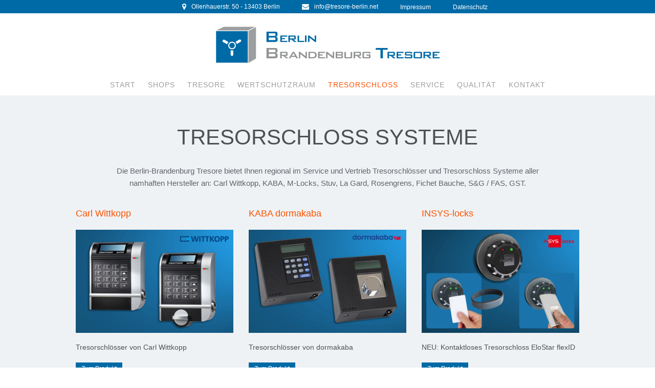

--- FILE ---
content_type: text/html; charset=utf-8
request_url: https://www.tresore-berlin.net/index.php/tresorschloss.html
body_size: 7890
content:
<!DOCTYPE html>
<html xmlns="http://www.w3.org/1999/xhtml" xml:lang="de-de" lang="de-de" >
  <head>
        <base href="https://www.tresore-berlin.net/index.php/tresorschloss.html" />
	<meta http-equiv="content-type" content="text/html; charset=utf-8" />
	<meta name="keywords" content="Tresorschloss, Tresorschlösser, Schließsystem, Wertschutzschrank, dormakaba, Wittkopp, Stuv, Lagard, GST, M-locks, Insys-locks, Berlin, Tresore" />
	<meta name="rights" content="© Berlin-Brandenburg Tresore GmbH, 13403 Berlin" />
	<meta name="description" content="Berlin Tresore ist Ihr Spezialist für Tresorschloss und Tresorschließsysteme von dormakaba, Wittkopp, Stuv, La Gard, M-Locks, S&amp;G, Insys locks, GST u.a." />
	<meta name="generator" content="Joomla! - Open Source Content Management" />
	<title>Tresorschloss Wittkopp, dormakaba, La Gard - Berlin Tresore</title>
	<link href="/index.php/tresorschloss.feed?type=rss" rel="alternate" type="application/rss+xml" title="RSS 2.0" />
	<link href="/index.php/tresorschloss.feed?type=atom" rel="alternate" type="application/atom+xml" title="Atom 1.0" />
	<link href="/templates/theme3139/favicon.ico" rel="shortcut icon" type="image/vnd.microsoft.icon" />
	<link href="/templates/theme3139/css/layout.css" rel="stylesheet" type="text/css" />
	<link href="/templates/theme3139/css/jquery.fancybox.css" rel="stylesheet" type="text/css" />
	<link href="/templates/theme3139/css/jquery.fancybox-buttons.css" rel="stylesheet" type="text/css" />
	<link href="/templates/theme3139/css/jquery.fancybox-thumbs.css" rel="stylesheet" type="text/css" />
	<link href="/templates/theme3139/css/template.css" rel="stylesheet" type="text/css" />
	<link href="/media/plg_system_eprivacy/css/definitions.min.css?ecfe9531e51a7ddfb08f42d741fd3c2a" rel="stylesheet" type="text/css" />
	<link href="/templates/theme3139/html/mod_icemegamenu/css/default_icemegamenu.css" rel="stylesheet" type="text/css" />
	<link href="/templates/theme3139/html/mod_icemegamenu/css/default_icemegamenu-reponsive.css" rel="stylesheet" type="text/css" />
	<style type="text/css">

#plg_system_eprivacy { width:0px;height:0px;clear:none; BEHAVIOR: url(#default#userdata); }

	</style>
	<script type="application/json" class="joomla-script-options new">{"plg_system_eprivacy":{"displaytype":"cookieblocker","autoopen":true,"accepted":false,"root":"\/index.php","cookies":{"sessioncookie":false,"accepted":[]},"cookie":{"domain":".www.tresore-berlin.net","path":null},"loginlinks":[],"country":"not detected","cookieregex":[]},"csrf.token":"24969caeb1d53bc1114d940510f6a18c","system.paths":{"root":"","base":""}}</script>
	<script src="/media/jui/js/jquery.min.js?ecfe9531e51a7ddfb08f42d741fd3c2a" type="text/javascript"></script>
	<script src="/media/jui/js/jquery-noconflict.js?ecfe9531e51a7ddfb08f42d741fd3c2a" type="text/javascript"></script>
	<script src="/media/jui/js/jquery-migrate.min.js?ecfe9531e51a7ddfb08f42d741fd3c2a" type="text/javascript"></script>
	<script src="/media/system/js/caption.js?ecfe9531e51a7ddfb08f42d741fd3c2a" type="text/javascript"></script>
	<script src="/media/jui/js/bootstrap.min.js?ecfe9531e51a7ddfb08f42d741fd3c2a" type="text/javascript"></script>
	<script src="/media/plg_system_eprivacy/js/base64.min.js?ecfe9531e51a7ddfb08f42d741fd3c2a" type="text/javascript"></script>
	<script src="/media/plg_system_eprivacy/js/eprivacy.class.min.js?ecfe9531e51a7ddfb08f42d741fd3c2a" type="text/javascript"></script>
	<script src="/templates/theme3139/html/mod_icemegamenu/js/menu.js" type="text/javascript"></script>
	<script src="/media/system/js/core.js?ecfe9531e51a7ddfb08f42d741fd3c2a" type="text/javascript"></script>
	<script type="text/javascript">
jQuery(window).on('load',  function() {
				new JCaption('img.caption');
			});
	</script>

    <!--removed google font-->
    <!--removed google font-->
    <!--[if lt IE 9]>
      <link rel="stylesheet" href="/templates/theme3139/css/ie8.css" />
      <script src="/templates/theme3139/js/html5shiv+printshiv.js"></script>
    <![endif]-->  

<link rel="apple-touch-icon" sizes="57x57" href="/templates/bbt_favicons/apple-touch-icon-57x57.png">
<link rel="apple-touch-icon" sizes="60x60" href="/templates/bbt_favicons/apple-touch-icon-60x60.png">
<link rel="apple-touch-icon" sizes="72x72" href="/templates/bbt_favicons/apple-touch-icon-72x72.png">
<link rel="apple-touch-icon" sizes="76x76" href="/templates/bbt_favicons/apple-touch-icon-76x76.png">
<link rel="apple-touch-icon" sizes="114x114" href="/templates/bbt_favicons/apple-touch-icon-114x114.png">
<link rel="apple-touch-icon" sizes="120x120" href="/templates/bbt_favicons/apple-touch-icon-120x120.png">
<link rel="apple-touch-icon" sizes="144x144" href="/templates/bbt_favicons/apple-touch-icon-144x144.png">
<link rel="apple-touch-icon" sizes="152x152" href="/templates/bbt_favicons/apple-touch-icon-152x152.png">
<link rel="apple-touch-icon" sizes="180x180" href="/templates/bbt_favicons/apple-touch-icon-180x180.png">
<link rel="icon" type="image/png" href="/templates/bbt_favicons/favicon-32x32.png" sizes="32x32">
<link rel="icon" type="image/png" href="/templates/bbt_favicons/android-chrome-192x192.png" sizes="192x192">
<link rel="icon" type="image/png" href="/templates/bbt_favicons/favicon-96x96.png" sizes="96x96">
<link rel="icon" type="image/png" href="/templates/bbt_favicons/favicon-16x16.png" sizes="16x16">
<link rel="manifest" href="/templates/bbt_favicons/manifest.json">
<link rel="shortcut icon" href="/templates/bbt_favicons/favicon.ico">
<meta name="msapplication-TileColor" content="#0068a7">
<meta name="msapplication-TileImage" content="/templates/bbt_favicons/mstile-144x144.png">
<meta name="msapplication-config" content="/templates/bbt_favicons/browserconfig.xml">
<meta name="theme-color" content="#ffffff">

  </head>
  <body class=" com_content view-category task- itemid-352 body__">
    <!--[if lt IE 9]>
      <div style=' clear: both; text-align:center; position: relative;'>
        <a href="http://windows.microsoft.com/en-us/internet-explorer/download-ie">
          <img src="/templates/theme3139/images/warning_bar_0000_us.jpg" border="0" height="42" width="820" alt="You are using an outdated browser. For a faster, safer browsing experience, upgrade for free today." />
        </a>
      </div>
    <![endif]-->
    <!-- Body -->
    <div id="wrapper">
      <div class="wrapper-inner">
                <!-- Top -->
        <div id="top">
          <div class="row-container">
            <div class="container-fluid">
              <div class="row-fluid">
                <div class="moduletable right  span9"><div class="module_container"><div class="mod-menu">
	<ul class="nav menu menuinfo">
	<li class="item-331 deeper parent"><a class="fa fa-map-marker" href="#" >map-marker</a>
<ul class="nav-child unstyled small"><li class="item-334"><span class="separator">Ollenhauerstr. 50 - 13403 Berlin</span></li></ul></li><li class="item-332 deeper parent"><a class="fa fa-envelope" href="#" >E-Mail</a>
<ul class="nav-child unstyled small"><li class="item-335"><a href="mailto:info@tresore-berlin.net" >info@tresore-berlin.net</a>
</li></ul></li><li class="item-543"><a href="/index.php/bbt-impressum.html" >Impressum</a>
</li><li class="item-336"><a href="/index.php/datenschutz.html" >Datenschutz </a>
</li>	</ul>
</div></div></div>
              </div>
            </div>
          </div>
        </div>
                <!-- Header -->
                <div id="header">
          <div class="row-container">
            <div class="container-fluid">
              <div class="row-fluid">
                <!-- Logo -->
                <div id="logo" class="span12">
                  <a href="https://www.tresore-berlin.net/">
                                        <img src="/images/logo.png" alt="Berlin-Brandenburg Tresore GmbH - Wertschutz und Tresortechnik mit Qualität">
                    <h1><span class="item_title_part_0 item_title_part_odd item_title_part_first_half item_title_part_first">Berlin-Brandenburg</span> <span class="item_title_part_1 item_title_part_even item_title_part_first_half">Tresore</span> <span class="item_title_part_2 item_title_part_odd item_title_part_first_half">GmbH</span> <span class="item_title_part_3 item_title_part_even item_title_part_first_half">-</span> <span class="item_title_part_4 item_title_part_odd item_title_part_first_half">Wertschutz</span> <span class="item_title_part_5 item_title_part_even item_title_part_second_half">und</span> <span class="item_title_part_6 item_title_part_odd item_title_part_second_half">Tresortechnik</span> <span class="item_title_part_7 item_title_part_even item_title_part_second_half">mit</span> <span class="item_title_part_8 item_title_part_odd item_title_part_second_half item_title_part_last">Qualität</span></h1>
                                      </a>
                </div>
                
              </div>
            </div>
          </div>
        </div>
                        <!-- Navigation -->
        <div id="navigation" role="navigation">
          <div class="row-container">
            <div class="container-fluid">
              <div class="row-fluid">
                <nav class="moduletable   span12"><div class="module_container"><div class="icemegamenu"><div class="ice-megamenu-toggle"><a data-toggle="collapse" data-target=".nav-collapse">Menu</a></div><div class="nav-collapse icemegamenu collapse right "><ul id="icemegamenu" class="meganizr mzr-slide mzr-responsive"><li id="iceMenu_559" class="iceMenuLiLevel_1 fullwidth"><a href="https://www.tresore-berlin.net/" class=" iceMenuTitle "><span class="icemega_title icemega_nosubtitle">Start</span></a></li><li id="iceMenu_554" class="iceMenuLiLevel_1 mzr-drop parent "><a href="/index.php/shops.html" class=" iceMenuTitle "><span class="icemega_title icemega_nosubtitle">Shops</span></a><ul class="icesubMenu icemodules sub_level_1" style="width:280px"><li><div style="float:left;width:280px" class="iceCols"><ul><li id="iceMenu_598" class="iceMenuLiLevel_2 "><a href="/index.php/shops/www-tresor-berlin-2.html" class=" iceMenuTitle "><span class="icemega_title">www.TRESOR.berlin</span><span class="icemega_desc">Wertschutzschränke nach EN 1143-1</span></a></li><li id="iceMenu_597" class="iceMenuLiLevel_2 "><a href="/index.php/shops/www-waffenschrank-net.html" class=" iceMenuTitle "><span class="icemega_title icemega_nosubtitle">www.WAFFENSCHRANK.net</span></a></li></ul></div></li></ul></li><li id="iceMenu_239" class="iceMenuLiLevel_1 mzr-drop parent "><a href="/index.php/tresore.html" class=" iceMenuTitle "><span class="icemega_title icemega_nosubtitle">Tresore</span></a><ul class="icesubMenu icemodules sub_level_1" style="width:220px"><li><div style="float:left;width:220px" class="iceCols"><ul><li id="iceMenu_344" class="iceMenuLiLevel_2 mzr-drop parent "><a href="/index.php/tresore/einbruchsichere-tesore.html" class=" iceMenuTitle "><span class="icemega_title icemega_nosubtitle">Einbruchsichere Tresore</span></a><ul class="icesubMenu icemodules sub_level_2" style="width:200px"><li><div style="float:left;width:200px" class="iceCols"><ul><li id="iceMenu_348" class="iceMenuLiLevel_3 "><a href="/index.php/tresore/einbruchsichere-tesore/tresore-widerstandsgrad-1-i.html" class=" iceMenuTitle "><span class="icemega_title icemega_nosubtitle">Widerstandsgrad 1 / I</span></a></li><li id="iceMenu_365" class="iceMenuLiLevel_3 "><a href="/index.php/tresore/einbruchsichere-tesore/tresore-widerstandsgrad-2-ii.html" class=" iceMenuTitle "><span class="icemega_title icemega_nosubtitle">Widerstandsgrad 2 / II</span></a></li><li id="iceMenu_366" class="iceMenuLiLevel_3 "><a href="/index.php/tresore/einbruchsichere-tesore/tresore-widerstandsgrad-3-iii.html" class=" iceMenuTitle "><span class="icemega_title icemega_nosubtitle">Widerstandsgrad 3 / III</span></a></li><li id="iceMenu_367" class="iceMenuLiLevel_3 "><a href="/index.php/tresore/einbruchsichere-tesore/tresore-widerstandsgrad-4-iv.html" class=" iceMenuTitle "><span class="icemega_title icemega_nosubtitle">Widerstandsgrad 4 / IV</span></a></li><li id="iceMenu_368" class="iceMenuLiLevel_3 "><a href="/index.php/tresore/einbruchsichere-tesore/tresore-widerstandsgrad-5-v-kb.html" class=" iceMenuTitle "><span class="icemega_title icemega_nosubtitle">Widerstandsgrad 5 / V (KB)</span></a></li><li id="iceMenu_369" class="iceMenuLiLevel_3 "><a href="/index.php/tresore/einbruchsichere-tesore/widerstandsgrad-6-kb.html" class=" iceMenuTitle "><span class="icemega_title icemega_nosubtitle">Widerstandsgrad 6 / VI KB</span></a></li></ul></div></li></ul></li><li id="iceMenu_578" class="iceMenuLiLevel_2 "><a href="/index.php/tresore/stahlbueroschrank.html" class=" iceMenuTitle "><span class="icemega_title icemega_nosubtitle">Stahlbüroschrank</span></a></li><li id="iceMenu_375" class="iceMenuLiLevel_2 mzr-drop parent "><a href="/index.php/tresore/waffenschrank.html" class=" iceMenuTitle "><span class="icemega_title icemega_nosubtitle">Waffenschrank</span></a><ul class="icesubMenu icemodules sub_level_2" style="width:200px"><li><div style="float:left;width:200px" class="iceCols"><ul><li id="iceMenu_376" class="iceMenuLiLevel_3 "><a href="/index.php/tresore/waffenschrank/waffenschrank-grad-0-und-1.html" class=" iceMenuTitle "><span class="icemega_title icemega_nosubtitle">Waffenschrank Grad 0 und 1</span></a></li><li id="iceMenu_377" class="iceMenuLiLevel_3 "><a href="/index.php/tresore/waffenschrank/kurzwaffenschrank-grad-1.html" class=" iceMenuTitle "><span class="icemega_title icemega_nosubtitle">Kurzwaffenschrank Grad 1</span></a></li></ul></div></li></ul></li><li id="iceMenu_347" class="iceMenuLiLevel_2 mzr-drop parent "><a href="/index.php/tresore/datensicherungsschrank.html" class=" iceMenuTitle "><span class="icemega_title icemega_nosubtitle">Datensicherungsschrank</span></a><ul class="icesubMenu icemodules sub_level_2" style="width:220px"><li><div style="float:left;width:220px" class="iceCols"><ul><li id="iceMenu_374" class="iceMenuLiLevel_3 "><a href="/index.php/tresore/datensicherungsschrank/klasse-1-i-s-60-s-120-p-dis.html" class=" iceMenuTitle "><span class="icemega_title icemega_nosubtitle">Klasse 1 / I  S 60, S 120 P / DIS</span></a></li><li id="iceMenu_373" class="iceMenuLiLevel_3 "><a href="/index.php/tresore/datensicherungsschrank/klasse-2-ii-feuerschutz-s-60-s-120-p-dis.html" class=" iceMenuTitle "><span class="icemega_title icemega_nosubtitle">Klasse 2 / II  S 60, S 120 P / DIS</span></a></li></ul></div></li></ul></li><li id="iceMenu_592" class="iceMenuLiLevel_2 "><a href="/index.php/tresore/luxustresore.html" class=" iceMenuTitle "><span class="icemega_title icemega_nosubtitle">Luxustresore</span></a></li><li id="iceMenu_358" class="iceMenuLiLevel_2 mzr-drop parent "><a href="/index.php/tresore/deposittresor.html" class=" iceMenuTitle "><span class="icemega_title icemega_nosubtitle">Deposittresore</span></a><ul class="icesubMenu icemodules sub_level_2" style="width:210px"><li><div style="float:left;width:210px" class="iceCols"><ul><li id="iceMenu_481" class="iceMenuLiLevel_3 "><a href="/index.php/tresore/deposittresor/wertheim-deposit-d-1-d-i.html" class=" iceMenuTitle "><span class="icemega_title icemega_nosubtitle">Wertheim Deposit D 1 / D I</span></a></li><li id="iceMenu_371" class="iceMenuLiLevel_3 "><a href="/index.php/tresore/deposittresor/deposit-klasse-d-1-d-i.html" class=" iceMenuTitle "><span class="icemega_title icemega_nosubtitle">Deposit Klasse D 1 / D I</span></a></li><li id="iceMenu_583" class="iceMenuLiLevel_3 "><a href="/index.php/tresore/deposittresor/deposit-chubbsafes-d-1-d-2.html" class=" iceMenuTitle "><span class="icemega_title icemega_nosubtitle">Deposit Chubbsafes D 1 / D 2</span></a></li><li id="iceMenu_372" class="iceMenuLiLevel_3 "><a href="/index.php/tresore/deposittresor/deposit-klasse-d-2-d-ii.html" class=" iceMenuTitle "><span class="icemega_title icemega_nosubtitle">Deposit Klasse D 2 / D II</span></a></li><li id="iceMenu_409" class="iceMenuLiLevel_3 "><a href="/index.php/tresore/deposittresor/deposit-klasse-d-3-d-iii.html" class=" iceMenuTitle "><span class="icemega_title icemega_nosubtitle">Deposit Klasse D 3 / D III</span></a></li><li id="iceMenu_480" class="iceMenuLiLevel_3 "><a href="/index.php/tresore/deposittresor/bode-deposit-d-3-d-iii.html" class=" iceMenuTitle "><span class="icemega_title icemega_nosubtitle">Bode Deposit D 3 / D III</span></a></li></ul></div></li></ul></li><li id="iceMenu_553" class="iceMenuLiLevel_2 "><a href="/index.php/tresore/mietfach-wertschutzschrank.html" class=" iceMenuTitle "><span class="icemega_title icemega_nosubtitle">Mietfach Wertschutzschrank</span></a></li><li id="iceMenu_408" class="iceMenuLiLevel_2 "><a href="/index.php/tresore/kundenmietfachbloecke.html" class=" iceMenuTitle "><span class="icemega_title icemega_nosubtitle">Kundenmietfachblöcke</span></a></li><li id="iceMenu_571" class="iceMenuLiLevel_2 mzr-drop parent "><a href="/index.php/tresore/gebrauchte-tresore.html" class=" iceMenuTitle "><span class="icemega_title icemega_nosubtitle">Gebrauchte Tresore</span></a><ul class="icesubMenu icemodules sub_level_2" style="width:200px"><li><div style="float:left;width:200px" class="iceCols"><ul><li id="iceMenu_584" class="iceMenuLiLevel_3 "><a href="/index.php/tresore/gebrauchte-tresore/tresor-gebraucht.html" class=" iceMenuTitle "><span class="icemega_title icemega_nosubtitle">Tresor gebraucht</span></a></li><li id="iceMenu_586" class="iceMenuLiLevel_3 "><a href="/index.php/tresore/gebrauchte-tresore/geschaeftstresor-gebraucht.html" class=" iceMenuTitle "><span class="icemega_title icemega_nosubtitle">Geschäftstresor gebraucht</span></a></li><li id="iceMenu_585" class="iceMenuLiLevel_3 "><a href="/index.php/tresore/gebrauchte-tresore/deposit-gebraucht.html" class=" iceMenuTitle "><span class="icemega_title icemega_nosubtitle">Deposit gebraucht</span></a></li></ul></div></li></ul></li></ul></div></li></ul></li><li id="iceMenu_346" class="iceMenuLiLevel_1 mzr-drop parent "><a href="/index.php/wertschutzraum.html" class=" iceMenuTitle "><span class="icemega_title icemega_nosubtitle">Wertschutzraum</span></a><ul class="icesubMenu icemodules sub_level_1" style="width:260px"><li><div style="float:left;width:260px" class="iceCols"><ul><li id="iceMenu_349" class="iceMenuLiLevel_2 "><a href="/index.php/wertschutzraum/wertschutzraum-in-modulbauweise.html" class=" iceMenuTitle "><span class="icemega_title icemega_nosubtitle">Wertschutzraum in Modulbauweise</span></a></li><li id="iceMenu_579" class="iceMenuLiLevel_2 "><a href="/index.php/wertschutzraum/waffenraum-grad-1-selbstmontage.html" class=" iceMenuTitle "><span class="icemega_title icemega_nosubtitle">Waffenraum Grad 1 Selbstmontage</span></a></li><li id="iceMenu_580" class="iceMenuLiLevel_2 "><a href="/index.php/wertschutzraum/waffenraum-grad-1-schwerbauweise.html" class=" iceMenuTitle "><span class="icemega_title icemega_nosubtitle">Waffenraum Grad 1 Schwerbauweise</span></a></li><li id="iceMenu_594" class="iceMenuLiLevel_2 "><a href="/index.php/wertschutzraum/waffenraum-grad-3.html" class=" iceMenuTitle "><span class="icemega_title icemega_nosubtitle">Waffenraum Grad 3</span></a></li><li id="iceMenu_351" class="iceMenuLiLevel_2 "><a href="/index.php/wertschutzraum/wertschutzraum-in-massivbauweise.html" class=" iceMenuTitle "><span class="icemega_title icemega_nosubtitle">Wertschutzraum in Massivbauweise</span></a></li><li id="iceMenu_350" class="iceMenuLiLevel_2 "><a href="/index.php/wertschutzraum/wertschutzraumtueren.html" class=" iceMenuTitle "><span class="icemega_title icemega_nosubtitle">Wertschutzraumtüren</span></a></li><li id="iceMenu_407" class="iceMenuLiLevel_2 mzr-drop parent "><a href="/index.php/wertschutzraum/kundenmietfachanlage.html" class=" iceMenuTitle "><span class="icemega_title icemega_nosubtitle">Kundenmietfachanlage</span></a><ul class="icesubMenu icemodules sub_level_2" style="width:250px"><li><div style="float:left;width:250px" class="iceCols"><ul><li id="iceMenu_569" class="iceMenuLiLevel_3 "><a href="/index.php/wertschutzraum/kundenmietfachanlage/mietfachanlage-im-wertschutzraum.html" class=" iceMenuTitle "><span class="icemega_title icemega_nosubtitle">Mietfachanlage im Wertschutzraum</span></a></li><li id="iceMenu_525" class="iceMenuLiLevel_3 "><a href="/index.php/wertschutzraum/kundenmietfachanlage/mietfachanlage-montage.html" class=" iceMenuTitle "><span class="icemega_title icemega_nosubtitle">Montage / Demontage / Umzug</span></a></li><li id="iceMenu_557" class="iceMenuLiLevel_3 "><a href="/index.php/wertschutzraum/kundenmietfachanlage/mietfachschloss-kundendienst.html" class=" iceMenuTitle "><span class="icemega_title icemega_nosubtitle">Mietfachschloss Kundendienst</span></a></li></ul></div></li></ul></li></ul></div></li></ul></li><li id="iceMenu_352" class="iceMenuLiLevel_1 mzr-drop parent active "><a href="/index.php/tresorschloss.html" class="icemega_active iceMenuTitle "><span class="icemega_title icemega_nosubtitle">Tresorschloss</span></a><ul class="icesubMenu icemodules sub_level_1" style="width:150px"><li><div style="float:left;width:150px" class="iceCols"><ul><li id="iceMenu_354" class="iceMenuLiLevel_2 "><a href="/index.php/tresorschloss/kaba-dormakaba.html" class=" iceMenuTitle "><span class="icemega_title icemega_nosubtitle">KABA dormakaba</span></a></li><li id="iceMenu_353" class="iceMenuLiLevel_2 "><a href="/index.php/tresorschloss/carl-wittkopp.html" class=" iceMenuTitle "><span class="icemega_title icemega_nosubtitle">Carl Wittkopp</span></a></li><li id="iceMenu_370" class="iceMenuLiLevel_2 "><a href="/index.php/tresorschloss/wittkopp-finkey-fingerprint.html" class=" iceMenuTitle "><span class="icemega_title icemega_nosubtitle">FinKey Fingerprint</span></a></li><li id="iceMenu_561" class="iceMenuLiLevel_2 "><a href="/index.php/tresorschloss/insys-locks.html" class=" iceMenuTitle "><span class="icemega_title icemega_nosubtitle">INSYS-locks</span></a></li><li id="iceMenu_355" class="iceMenuLiLevel_2 "><a href="/index.php/tresorschloss/la-gard.html" class=" iceMenuTitle "><span class="icemega_title icemega_nosubtitle">LA GARD</span></a></li><li id="iceMenu_357" class="iceMenuLiLevel_2 "><a href="/index.php/tresorschloss/m-locks.html" class=" iceMenuTitle "><span class="icemega_title icemega_nosubtitle">M-LOCKS</span></a></li><li id="iceMenu_572" class="iceMenuLiLevel_2 "><a href="/index.php/tresorschloss/gst-stellar.html" class=" iceMenuTitle "><span class="icemega_title icemega_nosubtitle">GST</span></a></li><li id="iceMenu_356" class="iceMenuLiLevel_2 "><a href="/index.php/tresorschloss/stuv.html" class=" iceMenuTitle "><span class="icemega_title icemega_nosubtitle">STUV</span></a></li><li id="iceMenu_596" class="iceMenuLiLevel_2 "><a href="/index.php/tresorschloss/oeffnungsverfahren.html" class=" iceMenuTitle "><span class="icemega_title icemega_nosubtitle">Öffnungsverfahren</span></a></li></ul></div></li></ul></li><li id="iceMenu_139" class="iceMenuLiLevel_1 mzr-drop parent "><a href="/index.php/tresorservice.html" class=" iceMenuTitle "><span class="icemega_title icemega_nosubtitle">Service</span></a><ul class="icesubMenu icemodules sub_level_1" style="width:200px"><li><div style="float:left;width:200px" class="iceCols"><ul><li id="iceMenu_362" class="iceMenuLiLevel_2 "><a href="/index.php/tresorservice/tresortransport.html" class=" iceMenuTitle "><span class="icemega_title icemega_nosubtitle">Tresortransport</span></a></li><li id="iceMenu_359" class="iceMenuLiLevel_2 "><a href="/index.php/tresorservice/tresor-notoeffnung.html" class=" iceMenuTitle "><span class="icemega_title icemega_nosubtitle">Tresor Notöffnung</span></a></li><li id="iceMenu_595" class="iceMenuLiLevel_2 "><a href="/index.php/tresorservice/tresorentsorgung.html" class=" iceMenuTitle "><span class="icemega_title icemega_nosubtitle">Tresorentsorgung</span></a></li><li id="iceMenu_363" class="iceMenuLiLevel_2 "><a href="/index.php/tresorservice/tresor-montage.html" class=" iceMenuTitle "><span class="icemega_title icemega_nosubtitle">Tresor Montage</span></a></li><li id="iceMenu_364" class="iceMenuLiLevel_2 "><a href="/index.php/tresorservice/tresorreparatur.html" class=" iceMenuTitle "><span class="icemega_title icemega_nosubtitle">Tresorreparatur</span></a></li><li id="iceMenu_360" class="iceMenuLiLevel_2 "><a href="/index.php/tresorservice/tresor-schluesselservice.html" class=" iceMenuTitle "><span class="icemega_title icemega_nosubtitle">Tresor Schlüsselservice</span></a></li><li id="iceMenu_361" class="iceMenuLiLevel_2 "><a href="/index.php/tresorservice/tresorschloss-umruestung.html" class=" iceMenuTitle "><span class="icemega_title icemega_nosubtitle">Tresorschloss Umrüstung</span></a></li><li id="iceMenu_381" class="iceMenuLiLevel_2 "><a href="/index.php/tresorservice/tresorraumtuer-demontage.html" class=" iceMenuTitle "><span class="icemega_title icemega_nosubtitle">Tresorraumtür Demontage</span></a></li><li id="iceMenu_378" class="iceMenuLiLevel_2 "><a href="/index.php/tresorservice/einbruchmeldeanlage-ema.html" class=" iceMenuTitle "><span class="icemega_title icemega_nosubtitle">Einbruchmeldeanlage / EMA</span></a></li><li id="iceMenu_135" class="iceMenuLiLevel_2 mzr-drop parent "><a href="/index.php/tresorservice/tresor-zertifizierung-sicherheitsklassen.html" class=" iceMenuTitle "><span class="icemega_title icemega_nosubtitle">Sicherheitsklassen</span></a><ul class="icesubMenu icemodules sub_level_2" style="width:165px"><li><div style="float:left;width:165px" class="iceCols"><ul><li id="iceMenu_476" class="iceMenuLiLevel_3 "><a href="/index.php/tresorservice/tresor-zertifizierung-sicherheitsklassen/sicherheitsklassen-tresor.html" class=" iceMenuTitle "><span class="icemega_title icemega_nosubtitle">Tresor</span></a></li><li id="iceMenu_477" class="iceMenuLiLevel_3 "><a href="/index.php/tresorservice/tresor-zertifizierung-sicherheitsklassen/sicherheitsklassen-tresorraum.html" class=" iceMenuTitle "><span class="icemega_title icemega_nosubtitle">Tresorraum und -türen</span></a></li><li id="iceMenu_528" class="iceMenuLiLevel_3 "><a href="/index.php/tresorservice/tresor-zertifizierung-sicherheitsklassen/schlossklassen.html" class=" iceMenuTitle "><span class="icemega_title icemega_nosubtitle">Schlossklassen</span></a></li><li id="iceMenu_479" class="iceMenuLiLevel_3 "><a href="/index.php/tresorservice/tresor-zertifizierung-sicherheitsklassen/deposittresor.html" class=" iceMenuTitle "><span class="icemega_title icemega_nosubtitle">Deposittresor</span></a></li><li id="iceMenu_478" class="iceMenuLiLevel_3 "><a href="/index.php/tresorservice/tresor-zertifizierung-sicherheitsklassen/feuerschutzklassen.html" class=" iceMenuTitle "><span class="icemega_title icemega_nosubtitle">Feuerschutzklassen</span></a></li></ul></div></li></ul></li></ul></div></li></ul></li><li id="iceMenu_134" class="iceMenuLiLevel_1 mzr-drop parent "><a href="/index.php/qualitaet.html" class=" iceMenuTitle "><span class="icemega_title icemega_nosubtitle">Qualität</span></a><ul class="icesubMenu icemodules sub_level_1" style="width:105px"><li><div style="float:left;width:105px" class="iceCols"><ul><li id="iceMenu_555" class="iceMenuLiLevel_2 "><a href="/index.php/qualitaet/bode-panzer.html" class=" iceMenuTitle "><span class="icemega_title icemega_nosubtitle">Bode Panzer</span></a></li><li id="iceMenu_588" class="iceMenuLiLevel_2 "><a href="/index.php/qualitaet/wertheim.html" class=" iceMenuTitle "><span class="icemega_title icemega_nosubtitle">Wertheim</span></a></li></ul></div></li></ul></li><li id="iceMenu_142" class="iceMenuLiLevel_1 "><a href="/index.php/kontakt.html" class=" iceMenuTitle "><span class="icemega_title icemega_nosubtitle">Kontakt</span></a></li></ul></div></div>


<script type="text/javascript">
	jQuery(document).ready(function(){
		var browser_width1 = jQuery(window).width();
		jQuery("#icemegamenu").find(".icesubMenu").each(function(index){
			var offset1 = jQuery(this).offset();
			var xwidth1 = offset1.left + jQuery(this).width();
			if(xwidth1 >= browser_width1){
				jQuery(this).addClass("ice_righttoleft");
			}
		});
		
	})
	jQuery(window).resize(function() {
		var browser_width = jQuery(window).width();
		jQuery("#icemegamenu").find(".icesubMenu").removeClass("ice_righttoleft");
		jQuery("#icemegamenu").find(".icesubMenu").each(function(index){
			var offset = jQuery(this).offset();
			var xwidth = offset.left + jQuery(this).width();
			
			if(xwidth >= browser_width){
				jQuery(this).addClass("ice_righttoleft");
			}
		});
	});
</script></div></nav>
              </div>
            </div>
          </div>
        </div>
                                        <!-- Main Content row -->
        <div id="content">
          <div class="row-container">
            <div class="container-fluid">
              <div class="content-inner row-fluid">   
                        
                <div id="component" class="span12">
                  <main role="main">
                           
                       
                    <div id="system-message-container">
	</div>
     
                    <section class="page-category page-category__">
	</section>   
                         
                    <!-- Content-bottom -->
                    <div id="content-bottom-row" class="row-fluid">
                      <div id="content-bottom">
                        <div class="moduletable   span12"><div class="module_container"><header><h1 class="moduleTitle "><span class="item_title_part_0 item_title_part_odd item_title_part_first_half item_title_part_first">Tresorschloss</span> <span class="item_title_part_1 item_title_part_even item_title_part_second_half item_title_part_last">Systeme</span></h1></header><div class="mod-newsflash-adv mod-newsflash-adv__ cols-3" id="module_153">
    <div class="pretext">
    Die Berlin-Brandenburg Tresore bietet Ihnen regional im Service und Vertrieb Tresorschlösser und Tresorschloss Systeme aller namhaften Hersteller an: Carl Wittkopp, KABA, M-Locks, Stuv, La Gard, Rosengrens, Fichet Bauche, S&G / FAS, GST.   </div>
    <div class="row-fluid">
    <article class="span4 item item_num0 item__module  " id="item_106">
    <div class="item_content">
	<!-- Item title -->
		<h5 class="item_title item_title__"><a href="/index.php/tresorschloss/carl-wittkopp.html"><span class="item_title_part_0 item_title_part_odd item_title_part_first_half item_title_part_first">Carl</span> <span class="item_title_part_1 item_title_part_even item_title_part_second_half item_title_part_last">Wittkopp</span></a></h5>
	<!-- Intro Image -->
<figure class="item_img img-intro img-intro__none"> 
		<a href="/index.php/tresorschloss/carl-wittkopp.html">
			<img src="/images/tresorschloss/gator.jpg" alt="Wittkopp Cawi Tresorschloss Gator">
			</a>
	</figure>
	<!-- Introtext -->
	<div class="item_introtext">
		<p><strong>Tresorschlösser von Carl Wittkopp</strong></p>
	</div>
	
	
	<!-- Read More link -->
	<a class="btn btn-info readmore" href="/index.php/tresorschloss/carl-wittkopp.html"><span>Zum Produkt</span></a></div>
<div class="clearfix"></div>  </article>
    <article class="span4 item item_num1 item__module  " id="item_114">
    <div class="item_content">
	<!-- Item title -->
		<h5 class="item_title item_title__"><a href="/index.php/tresorschloss/kaba-dormakaba.html"><span class="item_title_part_0 item_title_part_odd item_title_part_first_half item_title_part_first">KABA</span> <span class="item_title_part_1 item_title_part_even item_title_part_second_half item_title_part_last">dormakaba</span></a></h5>
	<!-- Intro Image -->
<figure class="item_img img-intro img-intro__none"> 
		<a href="/index.php/tresorschloss/kaba-dormakaba.html">
			<img src="/images/tresorschloss/paxos-advance.jpg" alt="KABA Tresorschloss Paxos advance">
			</a>
	</figure>
	<!-- Introtext -->
	<div class="item_introtext">
		<p><strong>Tresorschlösser von dormakaba</strong></p>
	</div>
	
	
	<!-- Read More link -->
	<a class="btn btn-info readmore" href="/index.php/tresorschloss/kaba-dormakaba.html"><span>Zum Produkt</span></a></div>
<div class="clearfix"></div>  </article>
    <article class="span4 item item_num2 item__module  " id="item_203">
    <div class="item_content">
	<!-- Item title -->
		<h5 class="item_title item_title__"><a href="/index.php/tresorschloss/insys-locks.html"><span class="item_title_part_0 item_title_part_odd item_title_part_first_half item_title_part_first item_title_part_last">INSYS-locks</span></a></h5>
	<!-- Intro Image -->
<figure class="item_img img-intro img-intro__none"> 
		<a href="/index.php/tresorschloss/insys-locks.html">
			<img src="/images/tresorschloss/insys-flex-id.jpg" alt="kontaktloses Tresorschloss INSYS-locks EloStar flexID">
			</a>
	</figure>
	<!-- Introtext -->
	<div class="item_introtext">
		<p><strong>NEU: Kontaktloses Tresorschloss EloStar flexID<br /></strong></p>
	</div>
	
	
	<!-- Read More link -->
	<a class="btn btn-info readmore" href="/index.php/tresorschloss/insys-locks.html"><span>Zum Produkt</span></a></div>
<div class="clearfix"></div>  </article>
  </div><div class="row-fluid">  <article class="span4 item item_num3 item__module  " id="item_116">
    <div class="item_content">
	<!-- Item title -->
		<h5 class="item_title item_title__"><a href="/index.php/tresorschloss/la-gard.html"><span class="item_title_part_0 item_title_part_odd item_title_part_first_half item_title_part_first">LA</span> <span class="item_title_part_1 item_title_part_even item_title_part_second_half item_title_part_last">GARD</span></a></h5>
	<!-- Intro Image -->
<figure class="item_img img-intro img-intro__none"> 
		<a href="/index.php/tresorschloss/la-gard.html">
			<img src="/images/tresorschloss/lagard-zk.jpg" alt="">
			</a>
	</figure>
	<!-- Introtext -->
	<div class="item_introtext">
		<p><strong>Tresorschlösser von LA GARD</strong></p>
	</div>
	
	
	<!-- Read More link -->
	<a class="btn btn-info readmore" href="/index.php/tresorschloss/la-gard.html"><span>Zum Produkt</span></a></div>
<div class="clearfix"></div>  </article>
    <article class="span4 item item_num4 item__module  " id="item_115">
    <div class="item_content">
	<!-- Item title -->
		<h5 class="item_title item_title__"><a href="/index.php/tresorschloss/m-locks.html"><span class="item_title_part_0 item_title_part_odd item_title_part_first_half item_title_part_first item_title_part_last">M-LOCKS</span></a></h5>
	<!-- Intro Image -->
<figure class="item_img img-intro img-intro__none"> 
		<a href="/index.php/tresorschloss/m-locks.html">
			<img src="/images/tresorschloss/m-locks-rotobolt.jpg" alt="Tresorschloss M-Locks Rotobolt Swinbolt">
			</a>
	</figure>
	<!-- Introtext -->
	<div class="item_introtext">
		<p><strong>Tresorschlösser von M-LOCKS</strong></p>
	</div>
	
	
	<!-- Read More link -->
	<a class="btn btn-info readmore" href="/index.php/tresorschloss/m-locks.html"><span>Zum Produkt</span></a></div>
<div class="clearfix"></div>  </article>
    <article class="span4 item item_num5 item__module  " id="item_143">
    <div class="item_content">
	<!-- Item title -->
		<h5 class="item_title item_title__"><a href="/index.php/tresorschloss/stuv.html"><span class="item_title_part_0 item_title_part_odd item_title_part_first_half item_title_part_first">STUV</span> <span class="item_title_part_1 item_title_part_even item_title_part_first_half">by</span> <span class="item_title_part_2 item_title_part_odd item_title_part_second_half item_title_part_last">Wittkopp</span></a></h5>
	<!-- Intro Image -->
<figure class="item_img img-intro img-intro__none"> 
		<a href="/index.php/tresorschloss/stuv.html">
			<img src="/images/tresorschloss/stuv-tulox.jpg" alt="Stuv Tresorschloss Tulox">
			</a>
	</figure>
	<!-- Introtext -->
	<div class="item_introtext">
		<p><strong>Tresorschlösser von STUV by Wittkopp<br /></strong></p>
	</div>
	
	
	<!-- Read More link -->
	<a class="btn btn-info readmore" href="/index.php/tresorschloss/stuv.html"><span>Zum Produkt</span></a></div>
<div class="clearfix"></div>  </article>
  </div><div class="row-fluid">  <article class="span4 item item_num6 item__module  " id="item_144">
    <div class="item_content">
	<!-- Item title -->
		<h5 class="item_title item_title__"><a href="/index.php/tresorschloss/wittkopp-finkey-fingerprint.html"><span class="item_title_part_0 item_title_part_odd item_title_part_first_half item_title_part_first">FinKey</span> <span class="item_title_part_1 item_title_part_even item_title_part_second_half item_title_part_last">Fingerprint</span></a></h5>
	<!-- Intro Image -->
<figure class="item_img img-intro img-intro__none"> 
		<a href="/index.php/tresorschloss/wittkopp-finkey-fingerprint.html">
			<img src="/images/tresorschloss/finkey-fingerprint.jpg" alt="FinKey Fingerprint biometrisches Tresorschloss">
			</a>
	</figure>
	<!-- Introtext -->
	<div class="item_introtext">
		<p><strong>FinKey Fingerprint von Carl Wittkopp</strong></p>
	</div>
	
	
	<!-- Read More link -->
	<a class="btn btn-info readmore" href="/index.php/tresorschloss/wittkopp-finkey-fingerprint.html"><span>Zum Produkt</span></a></div>
<div class="clearfix"></div>  </article>
    <article class="span4 item item_num7 item__module  " id="item_211">
    <div class="item_content">
	<!-- Item title -->
		<h5 class="item_title item_title__"><a href="/index.php/tresorschloss/gst-stellar.html"><span class="item_title_part_0 item_title_part_odd item_title_part_first_half item_title_part_first">GST</span> <span class="item_title_part_1 item_title_part_even item_title_part_second_half item_title_part_last">STELLAR</span></a></h5>
	<!-- Intro Image -->
<figure class="item_img img-intro img-intro__none"> 
		<a href="/index.php/tresorschloss/gst-stellar.html">
			<img src="/images/tresorschloss/gst-stellar.jpg" alt="Tresorschloss GST Stellar">
			</a>
	</figure>
	<!-- Introtext -->
	<div class="item_introtext">
		<p><strong>STELLAR basic, STELLAR business<br /></strong></p>
	</div>
	
	
	<!-- Read More link -->
	<a class="btn btn-info readmore" href="/index.php/tresorschloss/gst-stellar.html"><span>Zum Produkt</span></a></div>
<div class="clearfix"></div>  </article>
    <article class="span4 item item_num8 item__module  lastItem" id="item_236">
    <div class="item_content">
	<!-- Item title -->
		<h5 class="item_title item_title__"><a href="/index.php/tresorschloss/oeffnungsverfahren.html"><span class="item_title_part_0 item_title_part_odd item_title_part_first_half item_title_part_first">Tresorschloss</span> <span class="item_title_part_1 item_title_part_even item_title_part_second_half item_title_part_last">Öffnungsverfahren</span></a></h5>
	<!-- Intro Image -->
<figure class="item_img img-intro img-intro__none"> 
		<a href="/index.php/tresorschloss/oeffnungsverfahren.html">
			<img src="/images/tresorschloss/insyslocks-twinlock.jpg" alt="Elektronische Tresorschlösser Öffnungsverfahren">
				<figcaption>aa</figcaption>
			</a>
	</figure>
	<!-- Introtext -->
	<div class="item_introtext">
		<p>Öffnungsverfahren bei elektronischen Hochsicherheitstresorschlössern</p>
	</div>
	
	
	<!-- Read More link -->
	<a class="btn btn-info readmore" href="/index.php/tresorschloss/oeffnungsverfahren.html"><span>Informationen</span></a></div>
<div class="clearfix"></div>  </article>
    </div> 
  <div class="clearfix"></div>

  </div>
</div></div>
                      </div>
                    </div>
                                      </main>
                </div>        
                              </div>
            </div>
          </div>
        </div>
                                        <!-- Mainbottom -->
        <div id="mainbottom-3">
          <div class="row-container">
            <div class="container-fluid">
              <div class="row-fluid">
                <div class="moduletable center  span12"><div class="module_container"><header><h2 class="moduleTitle "><span class="item_title_part_0 item_title_part_odd item_title_part_first_half item_title_part_first">Service</span> <span class="item_title_part_1 item_title_part_even item_title_part_first_half">&</span> <span class="item_title_part_2 item_title_part_odd item_title_part_second_half item_title_part_last">Notdienst</span></h2></header><div class="mod-newsflash-adv mod-newsflash-adv__center cols-4" id="module_118">
    <div class="pretext">
    Berlin Brandenburg Tresore liefert schnellen und kompetenten Service rund um Ihre Wertschutzbehältnisse. Unsere qualifizierten Tresortechniker und Tresorschlosstechniker bieten fachgerechten Tresorservice.  </div>
    <div class="row-fluid">
    <article class="span3 item item_num0 item__module  " id="item_102">
    
<div class="item_content">
<i class="fa fa-cogs"></i>
	<!-- Item title -->
		<h5 class="item_title item_title__center"><span class="item_title_part_0 item_title_part_odd item_title_part_first_half item_title_part_first">Tresornotdienst,</span> <span class="item_title_part_1 item_title_part_even item_title_part_second_half item_title_part_last">Tresornotöffnung</span></h5>
		<!-- Introtext -->
	<div class="item_introtext">
		<p>Sie haben Probleme, Ihren Tresor zu öffnen? Ob ein Defekt am elektronischen oder mechanischen Tresorschloss vorliegt, der Öffnungscode vergessen oder der Tresorschlüssel verloren wurde - wir helfen Ihnen schnell und unkompliziert! Unsere qualifizierten Tresortechniker öffnen Ihren Tresor so, dass der geringstmögliche Schaden entsteht und Sie Ihr Wertbehältnis weiterhin verwenden können.</p>
<h5><span class="item_title_part_0 item_title_part_odd item_title_part_first_half item_title_part_first">Notdienst</span> <span class="item_title_part_1 item_title_part_even item_title_part_second_half item_title_part_last">Rufnummer:</span></h5>
<h5><span class="item_title_part_0 item_title_part_odd item_title_part_first_half item_title_part_first">+49</span> <span class="item_title_part_1 item_title_part_even item_title_part_first_half">176</span> <span class="item_title_part_2 item_title_part_odd item_title_part_second_half item_title_part_last">10050060</span></h5>
<p>oder per Mail an<br /><strong><a href="mailto:info@tresore-berlin.net">info@tresore-berlin.net</a></strong></p>	</div>
	
	
	<!-- Read More link -->
	</div>
<div class="clearfix"></div>  </article>
    <article class="span3 item item_num1 item__module  " id="item_103">
    
<div class="item_content">
<i class="fa fa-wrench"></i>
	<!-- Item title -->
		<h5 class="item_title item_title__center"><span class="item_title_part_0 item_title_part_odd item_title_part_first_half item_title_part_first">Tresorwartung,</span> <span class="item_title_part_1 item_title_part_even item_title_part_first_half">Tresorreparatur,</span> <span class="item_title_part_2 item_title_part_odd item_title_part_first_half">Ersatzteile</span> <span class="item_title_part_3 item_title_part_even item_title_part_second_half">für</span> <span class="item_title_part_4 item_title_part_odd item_title_part_second_half item_title_part_last">Tresore</span></h5>
		<!-- Introtext -->
	<div class="item_introtext">
		<p>Reparaturen und Wartungen von Tresoren aller Hersteller und Baujahre</p>
<p>Beschaffung der notwendigen Tresor Ersatzteile</p>
<p>Schadensgutachten bei Einbruchsversuch</p>
<p>Kostenvoranschlag über notwendige Reparaturarbeiten</p>
<p>Angebot für Leihtresor oder für neuwertigen Tresor</p>
<p>Sprechen Sie uns an! Wir haben die Lösung für Ihre Tresorprobleme!</p>	</div>
	
	
	<!-- Read More link -->
	</div>
<div class="clearfix"></div>  </article>
    <article class="span3 item item_num2 item__module  " id="item_104">
    
<div class="item_content">
<i class="fa fa-refresh"></i>
	<!-- Item title -->
		<h5 class="item_title item_title__center"><span class="item_title_part_0 item_title_part_odd item_title_part_first_half item_title_part_first">Tresorschloss</span> <span class="item_title_part_1 item_title_part_even item_title_part_first_half">Umrüstung</span> <span class="item_title_part_2 item_title_part_odd item_title_part_second_half">/</span> <span class="item_title_part_3 item_title_part_even item_title_part_second_half item_title_part_last">Nachrüstung</span></h5>
		<!-- Introtext -->
	<div class="item_introtext">
		<p>Das Umr&uuml;sten von Tresorschl&ouml;ssern, z.B. von Schl&uuml;sselschloss auf ein mechanisches Zahlenkombinationsschloss oder auf ein Elektronikschloss, oder der Einbau eines zweiten Tresorschlosses ist meist problemlos und vor Ort durch unsere Tresortechniker durchf&uuml;hrbar. Wir beraten Sie gerne, welches Schloss f&uuml;r Ihre Zwecke und f&uuml;r Ihren Wertschutzschrank die passende L&ouml;sung ist!</p>
<p>Weitere Informationen:<br /><a href="/index.php/tresorservice/tresorschloss-umruestung.html">Tresorschloss umr&uuml;sten<span style="color: #99cc00;"><strong>.</strong></span></a></p>	</div>
	
	
	<!-- Read More link -->
	</div>
<div class="clearfix"></div>  </article>
    <article class="span3 item item_num3 item__module  lastItem" id="item_105">
    
<div class="item_content">
<i class="fa fa-truck"></i>
	<!-- Item title -->
		<h5 class="item_title item_title__center"><span class="item_title_part_0 item_title_part_odd item_title_part_first_half item_title_part_first">Tresortransport,</span> <span class="item_title_part_1 item_title_part_even item_title_part_first_half">Tresorumzug,</span> <span class="item_title_part_2 item_title_part_odd item_title_part_second_half item_title_part_last">Tresorumstellung</span></h5>
		<!-- Introtext -->
	<div class="item_introtext">
		<p>Berlin Brandenburg Tresore organisiert und begleitet Ihren Tresortransport mit der entsprechenden Technik und Logistik bei einem Umzug innerhalb Deutschlands und in benachbarte europäische Länder oder bei einer Umstellung Ihres Wertschutzschrankes innerhalb eines Gebäudes. Wir sorgen für einen reibungslosen Ablauf und stellen Ihren&nbsp; Tresor fachgerecht auf. Sprechen Sie uns an!</p>
<p>Weitere Informationen siehe auch:<br /><a href="/index.php/tresorservice/tresortransport.html">&gt;&gt; Lieferung / Transport</a></p>	</div>
	
	
	<!-- Read More link -->
	</div>
<div class="clearfix"></div>  </article>
    </div> 
  <div class="clearfix"></div>

  </div>
</div></div>
              </div>
            </div>
          </div>
        </div>
                                          
        <div id="push"></div>
      </div>
    </div>
        <div id="footer-wrapper">
      <div class="footer-wrapper-inner">    
        <!-- Copyright -->
        <div id="copyright" role="contentinfo">
          <div class="row-container">
            <div class="container-fluid">
              <div class="row-fluid">
                <div class="moduletable menu border  span3"><div class="module_container"><header><h5 class="moduleTitle fa fa-phone-square"><span class="item_title_part_0 item_title_part_odd item_title_part_first_half item_title_part_first item_title_part_last">Telefon</span></h5></header><div class="mod-menu">
	<ul class="nav menu ">
	<li class="item-410"><span class="separator">+49 (0)30 868001000</span></li><li class="item-255"><span class="separator">+49 (0)3375 5693532</span></li><li class="item-582"><span class="separator">+49 176 10050060</span></li>	</ul>
</div></div></div><div class="moduletable menu border  span3"><div class="module_container"><header><h5 class="moduleTitle fa fa-envelope"><span class="item_title_part_0 item_title_part_odd item_title_part_first_half item_title_part_first item_title_part_last">E-Mail</span></h5></header><div class="mod-menu">
	<ul class="nav menu ">
	<li class="item-248"><a href="mailto:info@tresore-berlin.net" >info@tresore-berlin.net</a>
</li>	</ul>
</div></div></div>
                <div class="copyright span8">
                                    <span class="siteName">Berlin-Brandenburg Tresore GmbH - Wertschutz und Tresortechnik mit Qualität</span>
    					      					      <span class="copy">&copy;</span>  					      <span class="year">2026</span>                                    <a class="privacy_link" rel="license" href="/index.php/impressum.html">Impressum</a>
    					                                      </div>
                 
              </div>
            </div>
          </div>
        </div>
      </div>
    </div>
        <div id="back-top">
      <a href="#"><span></span> </a>
    </div>
            
            <script src="/templates/theme3139/js/jquery.modernizr.min.js"></script>
        <script src="/templates/theme3139/js/jquery.stellar.min.js"></script>
    <script>
      jQuery(function($) {
        if (!Modernizr.touch) {
          $(window).load(function(){
            $.stellar({responsive: true,horizontalScrolling: false});
          });
        }
      });
    </script>
        <script src="/templates/theme3139/js/jquery.fancybox.pack.js"></script>
    <script src="/templates/theme3139/js/jquery.fancybox-buttons.js"></script>
    <script src="/templates/theme3139/js/jquery.fancybox-media.js"></script>
    <script src="/templates/theme3139/js/jquery.fancybox-thumbs.js"></script>
    <script src="/templates/theme3139/js/jquery.pep.js"></script>
    <script src="/templates/theme3139/js/jquery.vide.min.js"></script>
    <script src="/templates/theme3139/js/scripts.js"></script>
      </body>
</html>